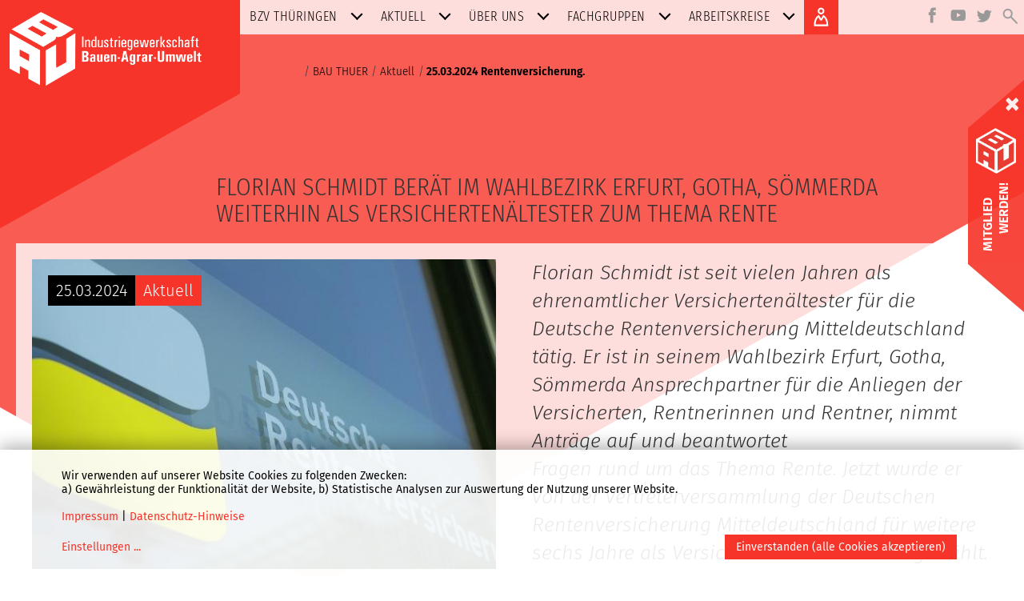

--- FILE ---
content_type: text/html; charset=UTF-8
request_url: https://erfurt.igbau.de/Florian-Schmidt-beraet-im-Wahlbezirk-Erfurt-Gotha-Soemmerda-weiterhin-als-Versichertenaeltester-zum-Thema-Rente.html
body_size: 50783
content:

    <!DOCTYPE html><html lang="de"><head><link href="frontend/css/bundle/FrontendAssets.min.1708340480.css" rel="stylesheet"><script type="text/javascript">
  window.additor = {
    WEBROOT:'/',
    LangCode:'de_DE',
    ShortLangCode:'de',
    VirtualLangFolder:'',
    BackendLangCode:'de_DE',
    BackendShortLangCode:'de',
    PageID:8701,
    PagePath:[1,7975,8701],
    HelpID:''
  }
  </script><meta http-equiv="Content-Type" content="text/html; charset=UTF-8"><meta name="csrf-param" content="_csrf"><meta name="csrf-token" content="tlYofamAA-4ZrqNKuiSRhpVWSqSYRFyVxtE2sr1ewI6MzLz_YJdh4chzr_w6aCjWkfDN3hWOYnuhJ6AZFa7uEw=="><title>Florian Schmidt berät im Wahlbezirk Erfurt, Gotha, Sömmerda weiterhin als Versichertenältester zum Thema Rente</title><meta name="viewport" content="width=device-width, initial-scale=1"><link rel="apple-touch-icon-precomposed" href="/frontend/img/favicon180.png"><link rel="icon" href="/frontend/img/favicon196.png"><!--[if lt IE 9]><script src="https://oss.maxcdn.com/html5shiv/3.7.2/html5shiv.min.js"></script><script src="https://oss.maxcdn.com/respond/1.4.2/respond.min.js"></script><![endif]--><meta name="robots" content="index,follow"/><link href="https://erfurt.igbau.de/Florian-Schmidt-beraet-im-Wahlbezirk-Erfurt-Gotha-Soemmerda-weiterhin-als-Versichertenaeltester-zum-Thema-Rente.html" rel="canonical" /><link rel="pingback" href="https://erfurt.igbau.de/Additor/pingback" /><meta property="fb:app_id" content="239645640172629" /><meta property="og:url" content="https://erfurt.igbau.de/Florian-Schmidt-beraet-im-Wahlbezirk-Erfurt-Gotha-Soemmerda-weiterhin-als-Versichertenaeltester-zum-Thema-Rente.html" /><meta property="og:title" content="Florian Schmidt berät im Wahlbezirk Erfurt, Gotha, Sömmerda weiterhin als Versichertenältester zum Thema Rente" /><meta property="og:description" content="IG Bau" /><meta property="og:type" content="website" /><meta http-equiv="X-UA-Compatible" content="IE=edge" /><meta property="og:image" content="https://erfurt.igbau.de/frontend/img/icon.png" /><script>
        var impressumUrl = '/Impressum.html'
    </script></head><body  class="news-page"><span id="mediasize"></span><div id="cookie-consent"></div><script defer type="application/javascript"
                            src="/frontend/3rdParty/klaro.js/config_0_7.js"></script><script defer type="application/javascript"
                            src="/frontend/3rdParty/klaro.js/klaro_0_7.js"
                            data-style-prefix="klaro"></script><div id="outer-wrapper"><div id="header-wrapper"><div id="header"><a href="#page-path" class="sr-only">Zum Inhalt</a><div id="igbau-logo"><img class="polygon-t-l" src="/frontend/img/polygon_r2.svg" alt=""><a  lang="de" href="./" class="logoLink" ><img id="logo-img" src="/frontend/img/igb-logo.png" alt="Logo"/></a></div><div class="outsidenav" lang="de"><button id="main-menu-toggle" class="navbar-toggle collapsed visible-xs-block" type="button"  data-target="#main-menu" data-toggle="collapse"><span class="sr-only">Navigation:</span><span class="icon-bar top-bar"></span><span class="icon-bar middle-bar"></span><span class="icon-bar bottom-bar"></span></button><ul class="sm sm-clean icon-menu"><li class="language"></li><li class="facebook"><a href="https://www.facebook.com/IG-BAU-132944306745335/" target="_blank" class="facebookicon"><img class="lazyload" data-src="/frontend/img/icon_facebook.svg"width="55" height="55" alt="Facebook"></a></li><li class="youtube"><a href="https://www.youtube.com/channel/UCLyxjNj3vlXj-tfdnWdF-Rg" target="_blank" class="youtube"><img class="lazyload" data-src="/frontend/img/icon_youtube.svg"width="55" height="55" alt="Youtube"></a></li><li class="twitter"><a href="https://twitter.com/igbau?lang=de" target="_blank" class="twitter"><img class="lazyload" data-src="/frontend/img/icon_twitter.svg"width="55" height="55" alt="Twitter"></a></li><li class="search"><a href="Suche.html" class="search"><img class="lazyload" data-src="/frontend/img/icon_search.svg" width="55" height="55" alt="Suchen" /></a></li><li class="login"><a href="Login.html" class="login1"><img class="lazyload" data-src="/frontend/img/icon_login.svg" width="55" height="55" alt="Login" /></a></li></ul></div><nav id="main-menu" class="collapse navbar-collapse" lang="de"><ul class="sm sm-clean social-media-area-hide icon-menu"><li class="language"></li><li class="facebook"><a href="https://www.facebook.com/IG-BAU-132944306745335/" target="_blank" class="facebookicon"><img class="lazyload" data-src="/frontend/img/icon_facebook.svg"width="55" height="55" alt="Facebook"></a></li><li class="youtube"><a href="https://www.youtube.com/channel/UCLyxjNj3vlXj-tfdnWdF-Rg" target="_blank" class="youtube"><img class="lazyload" data-src="/frontend/img/icon_youtube.svg"width="55" height="55" alt="Youtube"></a></li><li class="twitter"><a href="https://twitter.com/igbau?lang=de" target="_blank" class="twitter"><img class="lazyload" data-src="/frontend/img/icon_twitter.svg"width="55" height="55" alt="Twitter"></a></li><li class="search"><a href="Suche.html" class="search"><img class="lazyload" data-src="/frontend/img/icon_search.svg" width="55" height="55" alt="Suchen" /></a></li></ul><ul class="sm sm-clean" id="main-navi" data-menu-url="Additor/Menu1.html"><li><a href="Bezirksverband-THUeRINGEN-der-IG-BAU.html" ><span>BZV Thüringen</span></a><ul><li><a href="/Bezirk-Thueringen-der-Beirat.html">Bezirk Thüringen - der Beirat</a></li></ul></li><li class="current"><a href="Aktuell.html" ><span>Aktuell</span></a><ul><li><a href="/Gemeinsame-Sitzung-der-Landesvertretung-und-der-Fachgruppe-Forst.html">27.11.2025 Forstsitzung</a></li><li><a href="/2.-bezirksbeiratssitzung-des-bzv-thueringen-am.html">11.10.2025 2. Beirat</a></li><li><a href="/Jubilarehrungs-2025-des-Bezirksverbandes-Thueringen.html">Jubilarehrungs 2025 des Bezirksverbandes Thüringen </a></li><li><a href="/Bei-Sommer-Jobs-unter-freiem-Himmel-in-Erfurt-Chefs-sollen-fuer-Wasser-und-Sonnencreme-Flatrate-sorgen.html">03.07.2025</a></li><li><a href="/Ehrung-der-Opfer-des-Faschismus-2.html">10.06.2025 Ehrung der OdF</a></li><li><a href="/1.-beiratssitzung-des-bzv-thueringen-3.html">17.05.2025 Bezirksbeirat 1.</a></li><li><a href="/Dickere-Lohntueten-auf-dem-Bau-Bauarbeiter-sollen-Lohn-Check-machen.html">02.05.2025</a></li><li><a href="/Maifeiern-2025-im-Bezirksverband-Thueringen.html">01.05.2025 1. Mai</a></li><li><a href="/Der-Maibaum-2025-steht.html">30.04.2025 Maibaum</a></li><li><a href="/Wenn-der-eigene-Betriebsrat-mit-cleveren-Ideen-glaenzt-und-gute-Projekte-in-Erfurt-auf-die-Beine-stellt.html">14.04.2025 Betriebsräte Preis</a></li><li><a href="/FG-Gruener-Bereich-besucht-die-Muehle-in-Ingersleben-2.html">15.03. Mühlenbesuch GB</a></li><li><a href="/Lohn-Plus-fuer-Gebaeudereiniger-in-Erfurt.html">28.01.2025 Lohn GRH</a></li><li><a href="/Strategische-1.-bezirksvorstandssitzung.html">Strategische 1. Bezirksvorstandssitzung 2025</a></li><li><a href="/Job-nicht-an-den-Winter-Nagel-haengen.html">29.11.2024</a></li><li><a href="/Groszdemo-in-Koeln.html">14.11.2024 Köln</a></li><li><a href="/Jubilarehrungs-3.html">08.11.2024 Jubi-ehrung 2024</a></li><li><a href="/1.-beiratssitzung-des-bzv-thueringen-2.html">12.10.2024 1. Beiratssitzung</a></li><li><a href="/Azubis-in-Erfurt-waehlen-ihr-Sprachrohr-zum-Chef.html">01.10,2024 Azubis</a></li><li><a href="/Baustellenbesuch-Landesgartenschau-2.html">07.09.2024 Leinefelde</a></li><li><a href="/2.530-reinigungskraefte-in-erfurt-mindestens-16-50-euro-pro-stunde-fuers-saubermachen.html">03.09.2024 Reinigungskraefte</a></li><li><a href="/Das-Binden-vom-Blumenstrausz-passiert-in-Erfurt-oft-zum-Mindestlohn.html">28.08.2024 Foristen</a></li><li><a href="/Auf-Jugendliche-in-Erfurt-warten-noch-380-Azubi-Chancen.html">14.08.2024</a></li><li><a href="/Bauarbeiter-in-Erfurt-bekommen-jetzt-eine-Schippe-voll-Lohn-obendrauf.html">18.06.2024 Lohnplus Bau</a></li><li><a href="/190-Maler-und-Lackierer-in-Erfurt-bekommen-mehr-Geld.html">12.06.2024 Malerplus</a></li><li><a href="/Warnstreik-der-Bauleute-in-Jena.html">13.05.2024 Streik Jena</a></li><li><a href="/KV-Ilmkreis-besucht-das-Jonastal-2.html">11.05.2024 KV ilmkreis</a></li><li><a href="/MEHR-LOHN-FREIZEIT-SICHERHEIT.html">01.05.2024  Maifeiertag</a></li><li><a href="/IG-BAU-warnt-Dem-Bau-in-Erfurt-droht-ein-Streik-und-ein-Wegrutschen-von-Fachkraeften.html">25.04.2024 Streik</a></li><li><a href="/Gruendungsbezirksverbandstag-des-Bezirksverbandes-Thueringen.html">13.04.2024 GBVT</a></li><li><a href="/Auszerordentlicher-Bezirksverbandstag-BzV-Erfurt.html">13.04.2024 AO BVT</a></li><li><a href="/Forstzulage-fuer-Thueringer-Forstbeschaeftigte-2.html">03.04.2024 Forst</a></li><li><a href="/Florian-Schmidt-beraet-im-Wahlbezirk-Erfurt-Gotha-Soemmerda-weiterhin-als-Versichertenaeltester-zum-Thema-Rente.html">25.03.2024 Rentenversicherung.</a></li><li><a href="/Neues-Lohn-Limit-fuers-Daecher-Decken-in-Erfurt.html">21.03.2024 Dachdecker</a></li><li><a href="/Die-Fachgruppe-im-Kuh-Cafe-2.html">16.03.2024 GB Kauern</a></li><li><a href="/Frauentagsfeier.html">09.03.2024 Frauentag</a></li><li><a href="/2-5-Millionen-Euro-Staats-Miete-im-Monat-vom-Job-Center-fuer-Vermieter-in-Erfurt.html">27.02.2024 Mieten</a></li><li><a href="/Tarifforderungen-werden-unterstuetzt-2.html">20.02.2024 Forst Frankfurt</a></li><li><a href="/Die-Baustellen-unterstuetzen-die-Tarifforderungen-2.html">22.02.2024 Bau Tarifrunde 2024</a></li><li><a href="/Juergen-Kaiser-beraet-im-Wahlbezirk-Erfurt-Soemmerda-Gotha-weiterhin-als-Versichertenaeltester-zum-Thema-Rente.html">18.02.2024 Kaiser-VÄ</a></li><li><a href="/2.150-bau-jobs-in-erfurt-attraktiver-machen-500-euro-als-lohn-magnet-fuer-den-bau.html">15.02.2024 Lohn-Magnet</a></li><li><a href="/Das-Jahr.html">27.01.2024 Klausur BzV</a></li><li><a href="/Jahresauftakt-2024-des-Arbeitskreises-Frauen..html">13.01.2024 Frauen Auftakt</a></li><li><a href="/Kein-Platz-fuer-Rassisten-Azubis-aus-Erfurt-koennen-den-Anti-Diskriminierungspreis-gewinnen.html">13.12.2023 Gelbe Hand</a></li><li><a href="/Erfurt-Warnung-vor-Asbest-Welle-6.600-wohnhaeuser-sind-asbest-fallen-bei-sanierung.html">13.11.2023 Asbest</a></li><li><a href="/Jubilarehrungs.html">11.11.2023 Jubilare.</a></li><li><a href="/Warn-Notruf-von-denen-die-Erfurt-noch-sauber-halten-Inflations-Ebbe-im-Portemonnaie.html">06.11.2023 GBR Infaltion</a></li><li><a href="/Warnstreik-im-oeffentlichem-Dienst-2.html">02.11.2023 Warnstreik Forst</a></li><li><a href="/Auf-den-Daechern-in-Erfurt-klettern-die-Loehne-nach-oben.html">19.10.2023 DACH</a></li><li><a href="/Quasi-in-Stein-gemeiszelt-Mehr-Schotter-fuer-Steinmetz-Azubis.html">10.10.2023 Steinmetz Azubis</a></li><li><a href="/Erfurt-Last-Call-fuer-einen-der-342-freien-Ausbildungsplaetze.html">28.09.2023 Ausbildungsplätze</a></li><li><a href="/FG-Gruener-Bereich-besucht-Oekozentrum-Werratal.html">09.09.2023 Werratal</a></li><li><a href="/Mindestlohn-Verstoesze-Erfurter-Zoll-leitete-216-Verfahren-gegen-Firmen-ein.html">07.09.2023 Zoll</a></li><li><a href="/Warnung-vor-grauer-Wohnungsnot-Erfurt-braucht-in-20-Jahren-8.500-seniorenwohnungen.html">15.08.2023 Wohnungsnot</a></li><li><a href="/Extra-Euros-fuer-alle-Dachdecker-in-Erfurt-gegen-das-Lohntueten-Loch-in-der-Krise.html">18.07.2023 Dachdeckewr</a></li><li><a href="/Fuer-gruene-Daumen-gibt-es-jetzt-in-Erfurt-dickere-Lohntueten.html">12.07.2023 grüner Daumen</a></li><li><a href="/Sonnenmilch-Flatrate-fuer-Bauarbeiter-in-Erfurt.html">06.07.2023 Sonne</a></li><li><a href="/Informativer-Politischer-Stammtisch-2.html">22.06.2023 Stammtisch</a></li><li><a href="/Gruene-Jobs-aber-rote-Zahlen-auf-dem-Lohnkonto.html">14.06.2023 Grüne Jobs</a></li><li><a href="/Mehr-24-7-Respekt-fuer-alle-durch-die-der-Alltag-in-Erfurt-erst-sauber-funktioniert.html">12.06.2023 Respekt</a></li><li><a href="/Erfurt-baut-350-neue-Wohnungen.html">30.05.2023 Wohnungen</a></li><li><a href="/Wanderung-des-KV-Weimar-Weimarer-Land-2.html">20.05.2023 KV Wanderung</a></li><li><a href="/Baustellen-in-Erfurt-sollen-sicherer-werden.html">11.05.2023 Sicherheit</a></li><li><a href="/Tag-der-Arbeit-2023.html">01.05.2023 Mai</a></li><li><a href="/Jeder-Job-in-Erfurt-hat-seine-Tuecken-IG-BAU-startet-143.700-x-sicherheits-weckruf.html">28.04.2023 Workersday</a></li><li><a href="/Jammern-hilft-nicht-2.html">25.04.2023 Wedel</a></li><li><a href="/Saisonarbeiter-in-Mittelthueringen-haben-schlechteren-Schutz-vor-Krankheit.html">13.04.2023 SAISONARBEITER</a></li><li><a href="/Bau-in-Erfurt-baut-Krisen-Bruecke-fuer-Bauarbeiter.html">28.03.2023 Prämie</a></li><li><a href="/Baumpflanzaktionstag-mit-IG-BAU-und-Bodo-Ramelow.html">21.03.2023 Baumplanzen</a></li><li><a href="/Bauarbeiter-aus-Erfurt-fahren-333-Mal-um-die-Erde.html">14.02.20123 Fahrgeld</a></li><li><a href="/Fachgruppe-Gruener-Bereich-besucht-das-Thueringer-Lehr-Pruef-und-Versuchsgut-TLPVG.html">04.02.2023 TLPVG</a></li><li><a href="/Karnevalistisches-Brauchtum-2.html">09.02.2023 Kaneval</a></li><li><a href="/IG-BAU-will-saubere-Baustellen-in-Erfurt.html">02.02.2023 Zoll</a></li><li><a href="/Dickere-Lohntueten-fuer-die-die-das-Leben-bunt-machen.html">2601.2023 Malerlohn</a></li><li><a href="/Einladung-zur-Frauentagsveranstaltung.html">18.03.2023 Frauentag</a></li><li><a href="/Jahrestagung-der-SATS-Senioren-Vorstaende-2.html">14.-15.12.2022 Seniorentagung</a></li><li><a href="/Rechten-Stimmungsmachern-die-Gelbe-Hand-zeigen-Aufruf-fuer-Azubi-Preis.html">06.12.2022 Azubis</a></li><li><a href="/Jahresabschluss-des-AK-Frauen.html">3.12.2022 Jahresabschl.</a></li><li><a href="/Hoehere-Loehne-auf-dem-Dach-Klima-Handwerk-macht-sich-fuer-Azubis-in-Erfurt-attraktiver.html">24.11.2022 Dachdecker</a></li><li><a href="/Jubilarehrung-des-Jahrganges-2022.html" target="_blank">12.11.2022 Jubi-Ehrung</a></li><li><a href="/Azubis-in-Erfurt-koennen-Nachwuchs-Betriebsraete-waehlen.html">24.10.2022 JAV</a></li><li><a href="/Verleihung-der-Hans-Boeckler-Medaille.html">27.09.2022 Elke Garbe</a></li><li><a href="/Deutlich-mehr-Geld-fuer-2.520-reinigungskraefte-in-erfurt.html">04.10.2022 Reinungskräfte</a></li><li><a href="/Erfurt-wohnt-auf-8-6-Mio.-quadratmetern-mehr-wohnungen-durch-umbau-und-dachaufstockung.html">21.09.2022 Wohnungen</a></li><li><a href="/IG-BAU-warnt-vor-Personalnot-in-Blumengeschaeften-und-Gartencentern.html">17.08.2022 Blumen</a></li><li><a href="/IG-BAU-warnt-vor-Sonnengefahr-fuer-Drauszen-Jobber-in-Erfurt.html">25.07.2022 Sonne</a></li><li><a href="/Wanderung-zum-Besucherbergwerk-Schwarze-Crux-2.html">23.07.2022 Crux</a></li><li><a href="/Bezirksbeiratssitzung-in-Bergern-2.html">16.072022 Bergern</a></li><li><a href="/FG-Gruener-Bereich-besucht-Agrargenossenschaft-2.html">09.07.2022 FG Grüner Bereich</a></li><li><a href="/Mehr-Geld-fuer-320-Garten-und-Landschaftsbauer-in-Erfurt.html">05.07.2022 Gartenbau</a></li><li><a href="/Wanderung-ohne-Happyend-aber-mit-vielen-Informationen.html">23...06.2022 Geraaue</a></li><li><a href="/Geprellte-Loehne-Erfurter-Zoll-leitete-175-Verfahren-gegen-Firmen-ein.html">22.06.2022 Zoll</a></li><li><a href="/Erfurt-930-neue-Wohnungen-im-vergangenen-Jahr-gebaut.html">09.06.2022 Wohnungen</a></li><li><a href="/Erfurt-Mehr-Geld-fuer-2.520-reinigungskraefte-gefordert.html">24.05.2022 Reinigungskräfte</a></li><li><a href="/Lohn-Plus-fuer-Bauarbeiter-in-Erfurt-Jetzt-Tarif-Check-machen.html">04.05.2022 Lohn-Check</a></li><li><a href="/Tag-der-Arbeit.html">01.05.2022 Tag</a></li><li><a href="/Gedenkminute-in-Erfurt-fuer-verunglueckte-Beschaeftigte.html">28.4.2022 Memorial Day</a></li><li><a href="/Stuerme-Duerre-Schaedlinge-IG-BAU-Erfurt-fordert-mehr-Forstpersonal.html">12.4.22 Forstpersonal</a></li><li><a href="/Auf-dem-heimischen-Bau-steht-es-Spitz-auf-Knopf-Keine-Maxileistung-fuer-Minilohn.html">5.4.2022 minilohn</a></li><li><a href="/Besuch-des-Lehr-und-Versuchszentrum-Gartenbau-2.html">9.4.2022 Besuch LVG</a></li><li><a href="/37.-informationsboerse-aktuelles-aus-der-gesundheitspolitik-2.html">31.03.2022-37.infob.</a></li><li><a href="/Bauarbeiter-im-Kreis-Weimarer-Land-Lohn-Check-notfalls-Firmenwechsel.html">16.3.22 Bauarbeiter im</a></li><li><a href="/Frauentagsfeier-des-BZV-Erfurt-2.html">5.3.2022 Frauentagsfeiert</a></li><li><a href="/12.-ordentlicher-bezirksverbandstag.html">12.02.20222 BVT</a></li><li><a href="/Ralf-Eckardt-als-Chef-der-IG-BAU-in-Erfurt-wiedergewaehlt.html">12.2.2022 Ralf Eckardt</a></li><li><a href="/Politischer-Stammtisch-mit-Abgeordneten-der-demokratischen-Parteien-des-Thueringer-Landtages-2.html">10.2.2022 Stammtisch</a></li><li><a href="/Heidi-Hoffmann-ist-neue-Chefin-der-IG-BAU-in-Gera.html">7.2.2022 Vorsitz Gera</a></li><li><a href="/Corona-Praemie-fuer-Bauarbeiter-Gewerkschaft-raet-zum-Lohn-Check.html">31.1.2022 Corona_Pämie</a></li><li><a href="/Erfurter-Zoll-kontrollierte-in-der-Region-482-Baufirmen-im-ersten-Halbjahr-2021.html">13.01.2022 Zoll</a></li><li><a href="/Reinigungsbranche-Mehr-Geld-fuer-2.510-beschaeftigte-in-erfurt.html">GBR 04.01.2022</a></li><li><a href="/Berlin-ampelt-neue-Bauauftraege-Erfurt-auf-Bauarbeiter-Suche-Lohn-Plus-lockt.html">30.11.2021 Lohnplus Bau</a></li><li><a href="/Jubilarehrung-des-Jahrganges.html">20.11.2021 Jubi 2021</a></li><li><a href="/Jubilarehrung-des-Jahrganges-2020-wurde-nach-geholt.html">13.11.2021 Jubilarehrung</a></li><li><a href="/Lohn-Plus-fuer-Dachdecker-in-Erfurt-Auf-Tariflohn-pochen.html">10.11.21 Dachdeckerlohn</a></li><li><a href="/Dankeschoen-fuer-Tarifkampf-2.html">16.10.2021 Dank GBR</a></li><li><a href="/09.10.2021-neuer-fachgruppenvorstand-gewaehlt-2.html">09.10.21 FG Vorstand</a></li><li><a href="/Garten-und-Landschaftsbau-Loehne-steigen-um-6-7-Prozent.html">7.10.21 Gartenbau</a></li><li><a href="/Die-Bauarbeiter-sind-sauer-aus-Berlin-zurueckgekommen.html">6.10.21 Protest Berlin</a></li><li><a href="/Bauarbeiter-protestieren-Der-Protest-geht-weiter-am-6.10.-in-berlin.html">22.09.21 Protest ARN</a></li><li><a href="/Nachwuchssuche-In-Erfurt-aktuell-noch-350-Ausbildungsplaetze-zu-vergeben.html">19.08.21 Azubis</a></li><li><a href="/Familenaktionstag-des-Bauhauptgewerbes-In-Ferropolis.html">7.8.21 Aktionstag</a></li><li><a href="/Senioren-informieren-auf-der-BUGA-ueber-Tarife-2.html">5.8.21 Petersberg</a></li><li><a href="/Gruene-Berufe-haben-Zukunft-2.html">06.07.21 Grüne Berufe</a></li><li><a href="/Bau-Boom-haelt-an-349-neue-Wohnungen-in-Erfurt-gebaut.html">17.6.21 Bauboom</a></li><li><a href="/Gute-Arbeit-faire-Loehne-und-gerechte-Lebensverhaeltnisse-auf-der-BUGA.html">23.6.21 Faire Arbeit  BUGA</a></li><li><a href="/Baustellenaktionstag-Fuenf-vor-Zwoelf.html">21.6.21 Baustellen</a></li><li><a href="/Gefuehrte-Wanderung-Wald-in-Not-2.html">19.6.21 Wanderung</a></li><li><a href="/Tag-der-Gebaeudereinigung-2021.html">15.6.21 Tag der GBR</a></li><li><a href="/BUGA-2021-Superlative-als-Start-in-das-Normale.html">10.6.21 BUGA</a></li><li><a href="/Geschaeft-mit-Blumen-und-Pflanzen-boomt-Erfurter-Floristinnen-sollen-jetzt-profitieren.html">1.6.21 Floristen</a></li><li><a href="/In-Erfurt-43-Prozent-aller-Neueinstellungen-befristet.html">10.5.21 Befristung</a></li><li><a href="/Solidaritaet-ist-Zukunft-1.-mai.html">01.05.2021 Tag der Arbet</a></li><li><a href="/Gedenken-an-verunglueckte-Beschaeftigte.html">28.04.2021 memorialday</a></li><li><a href="/IG-BAU-Erfurt-fordert-besseren-Schutz-von-Erntehelfern.html">26.4.21 Infektionsschutz</a></li><li><a href="/Wegezeit-Entschaedigung-und-Lohn-Plus-fuer-Bauarbeiter-in-Erfurt-gefordert.html">20.4.21 Wegezeit-Entsch</a></li><li><a href="/Rechtshilfe-in-Krisenzeiten-fuer-Erfurter-Bauleute-und-Reinigungskraefte.html">08.04.2021 Rechtshilfe in Krisenzeiten</a></li><li><a href="/48.500-menschen-pendeln-zum-arbeiten-von-auszerhalb-nach-erfurt.html" target="_blank">23.3.21 Pendler</a></li><li><a href="/Einer-von-uns-2.html">10.3.21 Mario</a></li><li><a href="/Faruentag.html">08.03.2021 Frauen Weimar</a></li><li><a href="/Frauentag-2021.html">04.03.2021 Frauentag 2021</a></li><li><a href="/Digitaler-politischer-Stammtisch.html">18.02.2021 Digi Stammtisch</a></li><li><a href="/Vorstand-die-Arbeit-im-Jahr-2021.html">31.01.2021 Digitaler Vorstand</a></li><li><a href="/ig-bau-buero-in-erfurt-wieder-komplett..html">01.12.2020 IG BAU-Büro  komplett.</a></li><li><a href="/mehr-geld-fuer-160-maler-und-lackierer-in-erfurt-gefordert.html">20.11.2020 Mehr Geld für 160 Maler und Lackier...</a></li><li><a href="/30-jahre-nach-der-wende-gleiche-loehne-in-ost-und-west-fuer-gebaeudereiniger.html">30.11.2020 30 Jahre nach der Wende: Gleiche Lö...</a></li><li><a href="/kampfbereit-voll-auf-die-zwoelf....html">20.10.2020 Kampfbereit - Voll auf die Zwölf...</a></li><li><a href="/lohn-plus-und-corona-praemie-fuer-bauarbeiter-in-erfurt.html">26.11.2020 Lohn-Plus und Corona-Prämie für Ba...</a></li><li><a href="/senioren-und-seniorinnen-haben-gewaehlt.html">20.10.2020 Senioren und Seniorinnen haben gewählt</a></li><li><a href="/trotz-mehrbelastung-durch-corona-reinigungskraefte-fuerchten-um-lohn-plus.html">27.10.2020 Trotz Mehrbelastung durch Corona: Re...</a></li><li><a href="/11.100-vollzeit-beschaeftigte-in-erfurt-arbeiten-zum-niedriglohn.html">05.10.2020 11.100 Vollzeit-Beschäftigte in Erf...</a></li><li><a href="/jubilarehrung-2020-in-unserem-bezirksverband-2.html">28.09.2020 Jubilarehrung 2020 in unserem Bezirk...</a></li><li><a href="/mehr-geld-fuer-dachdecker-gefordert.html">15.09.2020 Mehr Geld für Dachdecker gefordert</a></li><li><a href="/der-baubranche-in-erfurt-gehen-die-azubis-aus.html">13.08.2020 Der Baubranche in Erfurt gehen die A...</a></li><li><a href="/corona-disziplin-auf-dem-bau-in-erfurt-sinkt.html">06.08.2020 „Corona-Disziplin“ auf dem Bau i...</a></li><li><a href="/schwarzarbeit-und-sozialbetrug-am-bau-kosten-staat-267-millionen-euro.html">31.07.2020 Schwarzarbeit und Sozialbetrug am Ba...</a></li><li><a href="/fachkraeftemangel-wird-zur-gefahr-fuer-erfurter-baubranche.html">15.07.2020 Fachkräftemangel wird zur Gefahr f</a></li><li><a href="/wanderung-im-rennsteiggarten-mit-abstand-und-mund-nasen-bedeckung.html">25.06.2020 Wanderung im Rennsteiggarten– mit ...</a></li><li><a href="/wenn-lebenszeit-im-auto-floeten-geht.html">15.06.2020 Wenn Lebenszeit im Auto flöten geht</a></li><li><a href="/trotz-corona-gute-auftragslage-bau-tarifrunde-startet.html">18.05.2020 Trotz Corona gute Auftragslage | Bau...</a></li><li><a href="/beschaeftigte-in-der-landwirtschaft-muessen-um-zusatzrente-bangen.html">07.05.2020 Beschäftigte in der Landwirtschaft ...</a></li><li><a href="/trotz-corona-steht-der-maibaum-in-weimar.html">30.04.2020 Trotz Corona steht der Maibaum in We...</a></li><li><a href="/neues-lohn-minimum-fuer-2.230-bauarbeiter-in-erfurt.html">30.04.2020 Neues Lohn-Minimum für 2.230 Bauarb...</a></li><li><a href="/gedenkminute-fuer-verunglueckte-arbeitnehmer-in-erfurt.html">23.04.2020 Gedenkminute für verunglückte Arbe...</a></li><li><a href="/32.-informationsboerse-wehrhafte-demokratie-2.html">27.02.2020 32. Informationsbörse – „Wehrha...</a></li><li><a href="/trotz-corona-bauarbeiterin-erfurt-packen-noch-zu.html">26.03.2020 Trotz Corona: Bauarbeiterin Erfurt p...</a></li><li><a href="/sicherung-der-arbeitsfaehigkeit-der-betriebsraete-mit-blick-auf-covid-19.html">23.03.2020 Sicherung der Arbeitsfähigkeit der ...</a></li><li><a href="/feier-zum-internationalen-frauentag-2020.html">07.03.2020 Feier zum Internationalen Frauentag ...</a></li><li><a href="/corona-virus-ig-bau-auch-in-schwierigenzeiten-fuer-mitglieder-da.html">17.03.2020 Corona-Virus IG BAU: Auch in schwier...</a></li><li><a href="/reinigungskraefte-sollen-lohn-pruefen.html">20.02.2020 Reinigungskräfte sollen Lohn prüfen</a></li><li><a href="/neue-regionalleitung-fuer-sachsen-anhalt-thueringen-und-sachsen.html">12.02.2020 Neue Regionalleitung für Sachsen-An...</a></li><li><a href="/neues-lohn-minimumfuer-130-dachdecker-in-erfurt.html">28.01.2020 Neues Lohn-Minimumfür 130 Dachdecke...</a></li><li><a href="/ab-2020-mit-neuem-klima-zuschusstausende-altbauten-in-der-stadt-sanieren.html">16.01.2020 Ab 2020: Mit neuem Klima-ZuschussTau...</a></li><li><a href="/zum-ersten-mal-fuer-2.700-reinigungskraeftein-erfurt-heiligabend-oder-silvester-frei.html">12.12.2019 Zum ersten Mal für 2.700 Reinigungs...</a></li><li><a href="/festakt-zum-150-jaehrigen-jubilaeum-der-baugewerkschaft.html">27.11.2019 Festakt zum 150 jährigen Jubiläum ...</a></li><li><a href="/weihnachtswichtel-mit-tarif.html">27.11.2019 &quot;Weihnachtswichtel&quot; mit Tarif</a></li><li><a href="/jubilarehrung-2019-unseres-bezirksverbandes-2.html">09.11.2019 Jubilarehrung 2019 unseres Bezirksve...</a></li><li><a href="/auf-der-walz-mobil-und-unabhaengig-aber-tariftreu.html">24.10.2019 Auf der Walz - mobil und unabhängig...</a></li><li><a href="/warnstreiks-der-gebaeudereiniger-fuehren-zum-erfolg.html">18.10.2019 Warnstreiks der Gebäudereiniger fü...</a></li><li><a href="/fuer-eine-ausgewogene-politik.html">09.10.2019 Für eine ausgewogene Politik</a></li><li><a href="/ausstellungseroeffnung-im-suhler-rathaus.html">01.10.2019 Ausstellungseröffnung im Suhler Rat...</a></li><li><a href="/arbeitgeber-wollen-arbeitsvertraege-aendern-ig-bau-drueckerei-bei-lohn-und-urlaub.html">18.09.2019 Arbeitgeber wollen Arbeitsverträge ...</a></li><li><a href="/wandertag-des-kreisverbandes-suedthueringen.html">07.09.2019 Wandertag des Kreisverbandes Südth</a></li><li><a href="/tag-der-offenen-tuer-zum-150.-geburtstag.html">24.08.2019 Tag der offenen Tür zum 150. Geburt...</a></li><li><a href="/erfurter-baufirmen-haben-noch-freie-ausbildungsplaetze.html">22.08.2019 Erfurter Baufirmen haben noch freie ...</a></li><li><a href="/aktion-der-ig-bau-zur-5.-verhandlung-zum-rtv.html">15.08.2019 Aktion der IG BAU zur 5. Verhandlung...</a></li><li><a href="/350-erfurter-gala-bauer-bekommen-ab-sofort-mehr-geld.html">13.08.2019 350 Erfurter GaLa-Bauer bekommen ab ...</a></li><li><a href="/ig-bau-appelliert-an-reinigungskraefte-keineschlechteren-arbeitsvertraege-unterschreiben.html">01.08.2019 IG BAU appelliert an Reinigungskräf...</a></li><li><a href="/wald-in-not-ig-bau-erfurt-warnt-vorduerre-stress-und-massiven-schaeden.html">23.07.2019 Wald in Not: IG BAU Erfurt warnt vor...</a></li><li><a href="/gefuehrte-wanderung-naturnahe-waldbewirtschaftung.html">13.07.2019 Geführte Wanderung: Naturnahe Waldb...</a></li><li><a href="/500-neue-wohnungen-gebaut.html">11.07.2019 500 neue Wohnungen gebaut</a></li><li><a href="/familientag-des-kv-schiefergebirge-2.html">22.06.2019 Familientag des KV Schiefergebirge</a></li><li><a href="/27.-erfahrungsaustausch-der-fachgruppen-forstwirtschaft.html">16.06.2019 27. Erfahrungsaustausch der Fachgrup...</a></li><li><a href="/tag-der-gebaeudereinigung-zu-gast-bei-landtagsabgeordneten-von-rot-rot-gruen.html">11.06.2019 Tag der Gebäudereinigung  - zu Gast...</a></li><li><a href="/1.-bezirksbeiratssitzung-des-bezirksverbandes-erfurt-erfolgreich-durchgefuehrt..html">25.05.2019 1. Bezirksbeiratssitzung des Bezirks...</a></li><li><a href="/gebaeudereinigerinnen-wehrensich-gegen-griff-ins-portemonnaie.html">16.05.2019 Gebäudereinigerinnen wehrensich geg...</a></li><li><a href="/fruehjahrsputz-am-stausee-hohenwarte..html">06.04.2019 Frühjahrsputz am Stausee Hohenwarte.</a></li><li><a href="/diana-lehmann-spd-und-ina-leukefeld-die-linke-unterstuetzen-bau-forderung.html">01.05.2019 Diana Lehmann  (SPD) und Ina Leukefe...</a></li><li><a href="/juristische-hilfe-fuer-erfurterhandwerker-und-reinigungskraefte.html">25.04.2019 Juristische Hilfe für ErfurterHandw...</a></li><li><a href="/mehr-geld-fuer-reinigungskraefte.html">04.02.2019 Mehr Geld für Reinigungskräfte</a></li><li><a href="/erfurt-165-millionen-eurogegen-dauer-arbeitslosigkeit.html">09.04.2019 Erfurt: 16,5 Millionen Eurogegen Dau...</a></li><li><a href="/arbeitswelt-im-wandel-digitalisierung.html">06.04.2019 Arbeitswelt im Wandel - Digitalisierung</a></li><li><a href="/politischer-stammtisch-zur-landtagswahl-2019.html">21.03.2019 Politischer Stammtisch zur Landtagsw...</a></li><li><a href="/thueringer-fg-der-gebaeudereiniger-geht-in-dresden-mit-auf-die-strasze.html">24.10.2018 Thüringer FG der Gebäudereiniger g...</a></li><li><a href="/wie-der-vater-so-der-sohn.html">16.03.2019 Wie der Vater - so der Sohn!</a></li><li><a href="/erfurter-altbauten-sollen-klimafreundlicher-werden.html">15.03.2019 Erfurter Altbauten sollen klimafreun...</a></li><li><a href="/kaelteschutz-2.450-bauarbeiter-aus-erfurt-sollen-sich-warm-anziehen.html">22.01.2019 Kälteschutz: 2.450 Bauarbeiter aus ...</a></li><li><a href="/1.-klausurtagung-des-bezirksvorstandes-2019.html">11.01.2019 1. Klausurtagung des Bezirksvorstand...</a></li><li><a href="/2.-bezirksbeiratssitung-2018.html">24.11.2018 2. Bezirksbeiratssitung 2018</a></li><li><a href="/170-maler-und-lackierer-inerfurt-bekommen-mehr-geld.html">08.11.2018 170 Maler und Lackierer inErfurt bek...</a></li><li><a href="/jubilarehrung-2018-des-bezirksverbandes-erfurt.html">03.11.2018 Jubilarehrung 2018 des Bezirksverban...</a></li><li><a href="/gut-sein-ist-in-ordnung-noch-besser-werden-ist-ein-ziel.html">27.10.2018 Gut sein ist in Ordnung, noch besser...</a></li><li><a href="/erfurt-ig-bau-fordert-mehr-arbeitsschutz-kontrollen.html">18.10.2018 Erfurt: IG BAU fordert mehr Arbeitss...</a></li><li><a href="/es-gibt-nur-eins-was-auf-dauer-teurer-ist-als-bildung-keine-bildung.-john-f.-kennedy.html">16.10.2018 „Es gibt nur eins was auf Dauer te...</a></li><li><a href="/azubis-in-erfurt-koennen-jetzt-u25-sprecher-waehlen.html">04.10.2018 Azubis in Erfurt können jetzt „U2...</a></li><li><a href="/sind-billige-aepfel-ein-grund-zur-ausbeutung-2.html">15.09.2018 Sind billige Äpfel ein Grund zur Au...</a></li><li><a href="/azubis-in-erfurt-gesucht-noch-43-freie-plaetze-bei-baufirmen.html">02.08.2018 Azubis in Erfurt gesucht: Noch 43 fr...</a></li><li><a href="/auf-hohen-uv-schutz-achten-und-viel-wasser-trinken.html">19.07.2018 Auf hohen UV-Schutz achten und viel ...</a></li><li><a href="/die-fg-vorstaende-aus-ostthueringen-und-erfurt-trafen-sich-um-die-tarifrunden-auszuwerten..html">14.07.2018 Die FG-Vorstände aus Ostthüringen ...</a></li><li><a href="/fuer-2.320-bauarbeiteraus-erfurt-gibt-es-mehr-kies.html">10.07.2018 Für 2.320 Bauarbeiteraus Erfurt gib...</a></li><li><a href="/saisonarbeiter-bei-der-spargelernte-haben-anspruch-auf-faire-bedingungen.html">20.06.2018 Saisonarbeiter bei der Spargelernte ...</a></li><li><a href="/ig-bau-kritisiert-geringes-kontrollrisiko-fuer-reinigungsfirmen-in-erfurt.html">21.06.2018 IG BAU kritisiert geringes Kontrollr...</a></li><li><a href="/aktionswoche-fuer-saisonkraefte-in-der-landwirtschaft.html">02.06.2018 Aktionswoche für Saisonkräfte in d...</a></li><li><a href="/mehr-geld.html">07.06.2018 Mehr Geld!!!!!!!!!!!!</a></li><li><a href="/schlichtung-im-bauhauptgewerbe-mit-ergebnis.html">12.05.2018 Schlichtung im Bauhauptgewerbe mit E...</a></li><li><a href="/bauarbeiter-aus-erfurt-nehmenkurs-auf-berlin-zum-dampfablassen.html">07.05.2018 Bauarbeiter aus Erfurt nehmenKurs au...</a></li><li><a href="/ig-baumwelt-erleben.html">21.04.2018 &quot;IG BAUmwelt erleben&quot;</a></li><li><a href="/die-weltreligionen-im-vergleich-2.html">22.03.2018 Die Weltreligionen im Vergleich</a></li><li><a href="/neuer-mindestlohn-fuer130-dachdecker-in-erfurt.html">20.03.2018 Neuer Mindestlohn für130 Dachdecker...</a></li><li><a href="/tierwohl-ist-in-groszen-betrieben-moeglich.html">17.03.2018 Tierwohl ist in großen Betrieben m</a></li><li><a href="/der-1.-mai-kann-kommen.html">14.03.2018 Der 1. Mai kann kommen!</a></li><li><a href="/ost-west-lohnmauer-inder-gebaeudereinigung-faellt.html">15.03.2018 Ost-West-Lohnmauer inder Gebäuderei...</a></li><li><a href="/erfurter-baufirmen-droht-verschaerfter-fachkraeftemangel.html">30.01.2018 Erfurter Baufirmen droht verschärft...</a></li><li><a href="/bezirksvorstand-tagt-in-erfurt.html">20.01.2018 Bezirksvorstand tagt in Erfurt</a></li><li><a href="/erfurt-mehr-kies-fuer1.680-bauarbeiter-gefordert.html">12.01.2018 Erfurt: „Mehr Kies“ für1.680 Ba...</a></li><li><a href="/3.240-reinigungskraeften-in-erfurtdroht-rueckfall-auf-gesetzlichen-mindestlohn.html">14.12.2017 3.240 Reinigungskräften in Erfurtdr...</a></li><li><a href="/neuermindestlohn-fuer-310-jobs-im-gruenen.html">07.11.2017 NeuerMindestlohn für 310 Jobs im Gr...</a></li><li><a href="/jubilarehrung-2017.html">04.11.2017 Jubilarehrung 2017</a></li><li><a href="/mitgliederversammlung-im-kreisverband-gotha.html">28.10.2017 Mitgliederversammlung im Kreisverban...</a></li><li><a href="/22.-gewerkschaftstag-vom-9.-bis-13.10.2017.html">13.10.2017 22. Gewerkschaftstag vom 9. bis 13.1...</a></li><li><a href="/arbeitgeber-in-erfurt-muessenhaeufiger-mit-besuch-vom-zoll-rechnen.html">05.10.2017 Arbeitgeber in Erfurt müssenhäufig...</a></li><li><a href="/tarifverhandlungen-abgebrochen-ig-bau-gleiche-loehne-in-ost-und-west-daran-geht-kein-weg-vorbei.html">26.09.2017 Tarifverhandlungen abgebrochen – I...</a></li><li><a href="/In-24-Sprachen-gegen-Ausbeutungvon-Bauarbeitern-aus-dem-Ausland.html">24.08.2017 In 24 Sprachen gegen Ausbeutungvon B...</a></li><li><a href="/20-hektar-tomaten-unter-glas.html">23.09.2017 „20 Hektar Tomaten unter Glas“</a></li><li><a href="/neuer-sekretaer-fuer-den-gruenen-bereich.html">06.09.2017 Neuer Sekretär für den grünen Ber...</a></li><li><a href="/ig-bau-will-meisterbrief-imerfurter-handwerk-schuetzen.html">05.09.2017 IG BAU will Meisterbrief imErfurter ...</a></li><li><a href="/nicht-ohne-akzeptables-lohnangebot.html">02.09.2017 Nicht ohne akzeptables Lohnangebot!</a></li><li><a href="/Thueringer-Bezirksbeiraete-unterstuetzen-das-Kinderhospiz-Mitteldeutschland.html">15.08.2017 Thüringer Bezirksbeiräte unterstü...</a></li><li><a href="/Gefuehrte-Wanderung-zum-Spaal-3.html">01.07.2017 Geführte Wanderung zum Spaal</a></li><li><a href="/Beschaeftigte-der-Fa.-eurovia-sind-solidarisch.html">10.08.2017 Beschäftigte der Fa. EUROVIA sind s...</a></li><li><a href="/Revisionskommission-prueft-die-Finanzen.html">02.08.2017 Revisionskommission prüft die Finanzen</a></li><li><a href="/Erfurter-Zoll-deckte-131-Mal-schmutzige-Praktiken-in-der-Reinigungsbranche-auf.html">03.08.2017 Erfurter Zoll deckte 131 Mal schmutz...</a></li><li><a href="/Ortsverband-Bad-BerkaBlankenhain-zeigt-auf-der-Landesgartenschau-Flagge-fuer-die-IG-BAU.html">30.07.2017 Ortsverband Bad Berka/Blankenhain ze...</a></li><li><a href="/IG-BAU-kritisiert-Schieflageam-Erfurter-Arbeitsmarkt.html">25.07.2017 IG BAU kritisiert Schieflageam Erfur...</a></li><li><a href="/Die-Mitglieder-des-IG-BAU-Kreisvorstandes-WeimarWeimarer-Land-auf-Landesgartenschau-in-Apolda..html">10.07.2017 Die Mitglieder des IG BAU Kreisvorst...</a></li><li><a href="/Erfurter-Zoll-kontrollierte-5-weniger-Baustellen.html">28.06.2017 Erfurter Zoll kontrollierte 5 % weni...</a></li><li><a href="/Tag-der-Gebaeudereinigung-2017.html">15.06.2017 Tag der Gebäudereinigung 2017</a></li><li><a href="/Kreisverband-ErfurtSoemmerda-beim-Magdeburger-Allee-Fest.html">10.06.2017 Kreisverband Erfurt/Sömmerda beim &...</a></li><li><a href="/Bei-Streit-mit-dem-Chef-Rechtsexpertender-IG-BAU-Erfurt-waren-854-Mal-aktiv.html">31.05.2017 Bei Streit mit dem Chef: Rechtsexper...</a></li><li><a href="/Regionaltag-2017-SATS.html">20.05.2017 Regionaltag 2017 SATS</a></li><li><a href="/2.340-bauarbeiter-aus-erfurt-bekommen-mehr-geld.html">02.05.2017 2.340 Bauarbeiter aus Erfurt bekomme...</a></li><li><a href="/Der-IG-BAU-Maibaum-in-Weimar-ist-der-hoechste-aller-Zeiten.html">28.04.2017 Der IG BAU-Maibaum in Weimar ist der...</a></li><li><a href="/BUGA-2021-in-Erfurt-wird-konkret.html">22.04.2017 BUGA 2021 in Erfurt wird konkret</a></li><li><a href="/Aktionstag-der-IG-BAU-fuer-Arbeitssicherheit-mit-jungen-Bauarbeitern.html">28.04.2017 Aktionstag der IG BAU für Arbeitssi...</a></li><li><a href="/Erfurt-14-Millionen-Euro-fuer-Energiespar-Sanierungen.html">20.04.2017 Erfurt: 14 Millionen Euro für Energ...</a></li><li><a href="/Weiter-Mindestlohn-im-Bauhauptgewerbe-als-sichere-Lohnuntergrenze-auch-2018.html">08.04.2017 Weiter Mindestlohn im Bauhauptgewerb...</a></li><li><a href="/Spargelernte-IG-BAU-Erfurtraet-Saisonarbeitern-zu-Lohn-Check.html">11.04.2017 Spargelernte: IG BAU Erfurträt Sais...</a></li><li><a href="/Erste-Pruefung-vor-der-Bundestagswahl-2.html">16.03.2017 Erste Prüfung vor der Bundestagswahl</a></li><li><a href="/Neuer-Bezirksvorstand-hat-sich-konstituiert..html">01.04.2017 Neuer Bezirksvorstand hat sich konst...</a></li><li><a href="/Jugend-des-BzV-Erfurt-hat-Ihren-Vorstand-gewaehlt.html">31.03.2017 Jugend des BzV Erfurt hat Ihren Vors...</a></li><li><a href="/Raus-aus-der-Minijob-Falle.html">30.03.2017 Raus aus der Minijob-Falle</a></li><li><a href="/Zum-internationalen-Frauentag-trafen-sich-die-Gewerkschafterinnen..html">18.03.2017 Zum internationalen Frauentag trafen...</a></li><li><a href="/Bezirksvorstand-fuer-4-Jahre-gewaehlt.html">17.03.2017 Bezirksvorstand  für 4 Jahre gewählt</a></li><li><a href="/Autofahrer-in-Erfurt-sollen-Straszenschaeden-melden.html">24.02.2017 Autofahrer in Erfurt sollen Straßen...</a></li><li><a href="/Zahl-der-Gesellen-Pruefungengeht-um-60-Prozent-zurueck.html">24.02.2017 Zahl der Gesellen-Prüfungengeht um ...</a></li><li><a href="/Nein-zur-BAB-PrivatisierungKeine-Heuschrecken-Autobahn.html">08.02.2017 Nein zur BAB-Privatisierung:Keine </a></li><li><a href="/Alle-Macht-geht-vom-Volke-aus-2.html">16.02.2017 Alle Macht geht vom Volke aus!</a></li><li><a href="/Hoeherer-Mindestlohn-in-der-Gebaeudereinigung-ab-Januar.html">25.01.2017 Höherer Mindestlohn in der Gebäude...</a></li><li><a href="/Auf-Montage-muss-der-Chef-ab-jetzt-die-Unterkunft-stellen-und-bezahlen.html">10.01.2017 Auf Montage muss der Chef ab jetzt d...</a></li><li><a href="/Ab-jetzt-weniger-Buerokratie-bei-Saison-Kurzarbeitergeld.html">30.11.2016 Ab jetzt weniger Bürokratie bei Sai...</a></li><li><a href="/Vorstandswahlen-der-IG-BAU.html">10.11.2016 Vorstandswahlen der IG BAU</a></li><li><a href="/OV-Bad-Berka-Blankenhain.html">28.11.2016 OV Bad Berka / Blankenhain</a></li><li><a href="/Jubilarehrung-2016-2.html">19.11.2016 Jubilarehrung 2016</a></li><li><a href="/Baustellenbesuch-auf-der-4.-landesgartenschau-in-apolda.html">09.11.2016 Baustellenbesuch auf der 4. Landesga...</a></li><li><a href="/Neuer-Kreisvorstand-im-KV-Weimar-Weimarer-Land.html">12.11.2016 Neuer Kreisvorstand im KV Weimar - W...</a></li><li><a href="/Kaufen-sie-nicht-die-Katze-im-Sack.html">05.11.2016 &quot;Kaufen sie nicht die Katze im ...</a></li><li><a href="/2.-gemeinsame-bezirksbeiratssitzung-der-drei-thueringer-bezirksverbaende.html">05.11.2016 2. gemeinsame Bezirksbeiratssitzung ...</a></li><li><a href="/Die-Fachgruppe-Gebaeudereiniger-hat-gewaehlt.html">22.10.2016 Die Fachgruppe Gebäudereiniger hat ...</a></li><li><a href="/Azubis-in-Erfurt-waehlenNachwuchs-Betriebsraete.html">20.10.2016 Azubis in Erfurt wählen„Nachwuchs...</a></li><li><a href="/Unfallrisiko-inheimischer-Landwirtschaft-weiter-senken.html">29.09.2016 Unfallrisiko inheimischer Landwirtsc...</a></li><li><a href="/Beschluesse-des-Bezirksbeirats.html">23.07.2016 Beschlüsse des Bezirksbeirats</a></li><li><a href="/Zement-und-Daemmstoffindustrie-Ost-Tarifabschluss-erzielt.html">30.06.2016 Zement- und Dämmstoffindustrie Ost:...</a></li><li><a href="/Auf-dem-Bau-in-Erfurt-geht-noch-was-16-offene-Azubi-Stellen.html">23.08.2016 Auf dem Bau in Erfurt geht noch was:...</a></li><li><a href="/Kontroll-Dilemma-beim-Zoll-IG-BAU-Erfurt-fordert-zusaetzliches-Personal.html">02.08.2016 „Kontroll-Dilemma“ beim Zoll:  I...</a></li><li><a href="/Steine-und-Erdenindustrie-Thueringen-Erster-Verhandlungstermin-bringt-Ergebnis.html">29.06.2016 Steine- und Erdenindustrie Thüringe...</a></li><li><a href="/Tag-der-Gebaeudereinigung-am-15.-juni.html">15.06.2016 Tag der Gebäudereinigung am 15. Juni</a></li><li><a href="/Sonnen-Schutz-Einmaleinsfuer-alle-Outdoor-Jobs-in-Erfurt.html">21.07.2016 „Sonnen-Schutz-Einmaleins“für a...</a></li><li><a href="/70-Bau-Azubis-in-Erfurt-bekommen-ab-sofort-mehr-Geld.html">16.06.2016 70 Bau-Azubis in Erfurt  bekommen ab...</a></li><li><a href="/In-die-Zukunft-investiert-Gewinn-Bau-Messe-im-BIW-Erfurt.html">03.06.2016 In die Zukunft investiert – Gewinn...</a></li><li><a href="/Die-Macht-des-Internets-besser-nutzen-2.html">04.06.2016 Die Macht des Internets besser nutzen</a></li><li><a href="/Hoeherer-Mindestlohn-fuer-Maler-und-Lackierer-in-Erfurt.html">10.05.2016 Höherer Mindestlohn für Maler und ...</a></li></ul></li><li><a href="Ueber-uns.html" ><span>Über uns</span></a><ul><li><a href="/Bezirksverband-Erfurt-Buero-Sekretaere.html">Büro + Sekretäre</a></li><li><a href="/Bezirksverband-Erfurt-der-IG-BAU.html">Bezirksverband Erfurt</a></li><li><a href="/Der-ehrenamtliche-Vorstand-des-Bezirksverbandes-Thueringen.html">Bezirksvorstand</a></li><li><a href="/Orts-und-Kreisverbaende.html">Orts- und Kreisverbände</a></li><li><a href="/Soziale-Beratung.html">Soziale Beratung</a></li></ul></li><li><a href="Fachgruppen.html" ><span>Fachgruppen</span></a><ul><li><a href="/die-Forstwirtschaft-2.html">die Forstwirtschaft</a></li><li><a href="/die-Dachdecker.html">die Dachdecker</a></li><li><a href="/die-Mitglieder-in-der-Baustoffindustrie.html">die Baustoffindustrie</a></li><li><a href="/die-Landwirtschaft-Gruener-Bereich.html">die Landwirtschaft - G.B.</a></li><li><a href="/das-Bauhauptgewerbe.html">das Bauhauptgewerbe</a></li><li><a href="/die-gebaeudereinigung.html">die Gebäudereinigung</a></li></ul></li><li><a href="Arbeitskreise.html" ><span>Arbeitskreise</span></a><ul><li><a href="/Frauen.html">Frauen</a></li><li><a href="/Senioren.html">Senioren</a></li><li><a href="/Junge-IG-BAU.html">Junge IG BAU</a></li></ul></li></ul><ul id="igbau-login" class="d-none d-md-block sm sm-clean social-media-area-hide icon-menu"><li class="login md-login"><a href="Login.html" class="login1"><img class="lazyload" data-src="/frontend/img/icon_login.svg" width="55" height="55" alt="Anmelden" /></a></li><li class="login lg-login"><a href="Login.html" class="login"><img class="lazyload" data-src="/frontend/img/icon_login.svg" width="55" height="55" alt="" /> ANMELDEN </a></li></ul><noscript></noscript></nav><div class="topform"><img class="lazyload" data-src="/frontend/img/top_form_igbau.svg" alt=""></div></div></div><div class="side-bar"><div class="side-bar-first"><button type="button" class="close"><span>&times;</span></button></div><div class="side-bar-second"><a href="https://igbau.de/Mitglied-werden.html" target="_blank"><img class="lazyload"
                                                                                 data-src="/frontend/img/logo1.png"
                                                                                 alt=""><p>MITGLIED</p><p style="top: 10px; left: 10px;">WERDEN!</p></a></div><div class="side-bar-third"></div></div><div id="content-wrapper"><div id="content"><header ><div class="row"><div class="col col-sm-12 col-md-12"><span class="sr-only">Seitenpfad:</span><ul id="page-path"><li class="path-item"><a href="./"><span>BAU THUER</span></a></li><li class="path-item"><a href="Aktuell.html"><span>Aktuell</span></a></li><li class="path-item active"><a href="#"><span>25.03.2024 Rentenversicherung.</span></a></li></ul><h1 class="page-title">Florian Schmidt berät im Wahlbezirk Erfurt, Gotha, Sömmerda weiterhin als Versichertenältester zum Thema Rente</h1><div id="flashes"></div></div></div></header><section id="section20898" class="row pos1 sectiontype1"><div class="col col1 col-md-12 col-sm-12 type4 last first"><div class="entry entityentry news no-padding entity" id="entry37918"><div class="image-wrapper"><figure class="image"><a href="Florian-Schmidt-beraet-im-Wahlbezirk-Erfurt-Gotha-Soemmerda-weiterhin-als-Versichertenaeltester-zum-Thema-Rente.html"><picture data-elementWidth="100%"><!--[if IE 9]><video style="display: none;"><![endif]--><source data-srcset="Binaries/Binary16460/IMG-2941.jpg" data-calc="1920px" media="(min-width: 1920px)" /><source data-srcset="Binaries/Binary16460/IMG-2941.jpg" data-calc="1200px" media="(min-width: 1200px)" /><source data-srcset="Binaries/Binary16460/IMG-2941.jpg" data-calc="890px" media="(min-width: 890px)" /><source data-srcset="Binaries/Binary16460/IMG-2941.jpg" data-calc="580px" media="(min-width: 580px)" /><source data-srcset="Binaries/Binary16460/IMG-2941.580.jpg" data-calc="400px" media="(min-width: 400px)" /><!--[if IE 9]></video><![endif]--><img class="lazyload" data-src="Binaries/Binary16460/IMG-2941.400.jpg" alt="dietmar" title="dietmar"         ></picture></a></figure><div class="over-image "><div class="date">25.03.2024</div><div class="chapter-title ">Aktuell</div></div></div><div class="teaser hyphenate"><p>Florian Schmidt ist seit vielen Jahren als ehrenamtlicher Versichertenältester für die Deutsche Rentenversicherung Mitteldeutschland tätig. Er ist in seinem Wahlbezirk Erfurt, Gotha, Sömmerda Ansprechpartner für die Anliegen der<br />Versicherten, Rentnerinnen und Rentner, nimmt Anträge auf und beantwortet<br />Fragen rund um das Thema Rente. Jetzt wurde er von der Vertreterversammlung der Deutschen Rentenversicherung Mitteldeutschland für weitere sechs Jahre als Versichertenältester wiedergewählt.</p></div></div></div><div class="end-columns"></div></section><section id="section20899" class="row pos2 sectiontype1"><div class="col col1 col-md-12 col-sm-12 type4 last first"><div class="entry textentry " id="entry37919"><div class="hyphenate tinymce-content"><p>„Ich freue mich, die Menschen in meiner Umgebung weiterhin zum Thema Rente<br />zu beraten. Es ist wichtig für mich, ihre Fragen vollumfänglich zu beantworten. Sie sollen wissen, um was es geht und für sich eine Entscheidung treffen können", so Florian Schmidt. Hilfesuchende erreichen den Versichertenältesten unter der Telefonnummer 0151-22258505 oder 0361-51804200 Vertrauensvolle Ansprechpartner vor Ort<br />In Sachsen, Sachsen-Anhalt und Thüringen engagieren sich insgesamt 113<br />Versichertenälteste der Deutschen Rentenversicherung Mitteldeutschland ehrenamtlich. Unsere Versichertenältesten sind selbst Versicherte oder beziehen eine Rente. Sie kennen die Probleme der Menschen, die sie beraten ganz genau und ergänzen unser Beratungsangebot perfekt", sagt Michael Effner, der als Leiter des Büros der Selbstverwaltung für die Versichertenältesten zuständig ist.<br />Im vergangenen Jahr haben die Ehrenamtler mehr als 11.000 Rentenanträge sowie Anträge auf Klärung des persönlichen Versicherungskontos aufgenommen. In über 27.000 Beratungen informierten sie über die Voraussetzungen der Rentenarten und die Möglichkeiten zum Rentenbeginn sowie zu anderen Angelegenheiten der gesetzlichen Rentenversicherung. Diese Serviceleistungen Sind für Versicherte, Rentnerinnen und Rentner kostenfrei.<br /><br /></p></div></div></div><div class="end-columns"></div></section><section id="section20900" class="row pos3 sectiontype2 last"><div class="col col1 col-md-6 col-sm-12 type2 first"><div class="entry documententry " id="entry37920"></div></div><div class="clearfix visible-sm-block"></div><div class="col col2 col-md-6 col-sm-12 type2 last empty"><span>&nbsp;</span></div><div class="end-columns"></div></section><div class="info-box"></div><script>
            function getInfoBoxPage() {
                                PageID = 8701;
                //$('<div class=\"btn btn-lg loading\"><span class=\"glyphicon glyphicon-refresh glyphicon-refresh-animate\"></span></div>').hide().prependTo($('.info-box').parent()).fadeIn();
                /* Inhalte laden */
                jQuery.ajax({
                    url: '/igbau/getInfoBoxPage?PageID='+PageID+'',
                    type:'POST',
                    success: function(result, status, headers){
                        //$(".loading").fadeOut().remove();
                        $(result).hide().appendTo('.info-box').fadeIn();
                        $('.info-box').fadeIn();
                        //console.log(result);
                        //$('.info-box').html(result);
                    },
                    error: function(result, status, headers) {
                        console.log(result,status,headers);
                    }
                });
            }
        </script></div></div><div id="footer-wrapper" lang="de"><div id="footer"><a href="Impressum.html"><span>Impressum</span></a><a href="Sitemap.html"><span>Sitemap</span></a><a href="datenschutz-hinweise.html"><span>Datenschutz-Hinweise</span></a><a href="Kontakt-zum-Bezirksverband-Thueringen.html"><span>Kontakt zum Bezirksverband Thüringen</span></a><a href="SATS-facebook-2.html"><span>SATS facebook</span></a><a href="Anmeldung-fuer-Online-Redakteure.html"><span>Anmeldung für Online-Redakteure</span></a><a href="" class="open-cookie-settings"><span>Cookie-Einstellungen</span></a></div></div><div id="pageup"><div><span></span></div></div></div><script>
                var _paq = _paq || [];
                function piwik(force) {
                    let consent = Cookies.get('cookieconsent');
                    if (typeof consent == 'string') consent = JSON.parse(consent)
                    if (force || (typeof consent === 'object' && consent.piwik == true)) {
                        console.log('init piwik');
                        _paq.push(['rememberConsentGiven']);
                        _paq.push(['requireConsent']);
                        _paq.push(['trackPageView']);
                        _paq.push(['enableLinkTracking']);
                        var u = "https://statistik.igbau.de/";
                        _paq.push(['setTrackerUrl', u + 'piwik.php']);
                        _paq.push(['setSiteId', '2']);
                        var d = document, g = d.createElement('script'), s = d.getElementsByTagName('script')[0];
                        g.type = 'text/javascript';
                        g.async = true;
                        g.defer = true;
                        g.src = u + 'js/';
                        s.parentNode.insertBefore(g, s);
                    }
                    else
                        console.log('else!')
                }

                function consentPiwik() {
                    piwik(true);
                }
            </script><script src="frontend/js/bundle/FrontendAssets.min.1708340480.js"></script><script src="messages/de_DE/translations.js"></script><script src="/backend/js/translate.1557866843.js"></script><script type="text/javascript">document.onreadystatechange = function () {if (document.readyState == 'complete'){
jQuery(document).ready(function () {
getInfoBoxPage();
piwik();
});
}};</script></body></html>




--- FILE ---
content_type: application/javascript
request_url: https://erfurt.igbau.de/frontend/3rdParty/klaro.js/config_0_7.js
body_size: 12689
content:
/*
By default, Klaro will load the config from a global 'klaroConfig' variable. You
can change this by specifying the 'data-config' attribute on your script:
<script src="klaro.js" data-config="myConfigVariableName" /> You can also
disable auto-loading of the consent notice by adding 'data-no-auto-load=true' to
the script tag.
*/
var klaroConfig = {
    /*
    Setting 'testing' to 'true' will cause Klaro to not show the consent notice or
    modal by default, except if a special hash tag is appended to the URL (#klaro-
    testing). This makes it possible to test Klaro on your live website without
    affecting normal visitors.
    */
    testing: false,

    /*
    You can customize the ID of the DIV element that Klaro will create when starting
    up. By default, Klaro will use 'klaro'.
    */
    elementID: 'cookie-consent',

    /*
    You can customize how Klaro persists consent information in the browser. Specify
    either cookie' (the default) or 'localStorage'.
    */
    storageMethod: 'cookie',

    /*
    You can customize the name of the cookie or localStorage entry that Klaro will
    use for storing the consent information. By default, Klaro will use 'klaro'.
    */
    storageName: 'cookieconsent',

    /*
    If set to `true`, Klaro will render the texts given in the
    `consentModal.description` and `consentNotice.description` translations as HTML.
    This enables you to e.g. add custom links or interactive content.
    */
    htmlTexts: true,

    /*
    You can change the cookie domain for the consent manager itself. Use this if you
    want to get consent once for multiple matching domains. By default, Klaro will
    use the current domain. Only relevant if 'storageMethod' is set to 'cookie'.
    */
    cookieDomain: '',

    /*
    You can also set a custom expiration time for the Klaro cookie. By default, it
    will expire after 30 days. Only relevant if 'storageMethod' is set to 'cookie'.
    */
    cookieExpiresAfterDays: 30,

    /*
    Defines the default state for services in the consent modal (true=enabled by
    default). You can override this setting in each service.
    */
    default: false,

    /*
    If 'mustConsent' is set to 'true', Klaro will directly display the consent
    manager modal and not allow the user to close it before having actively
    consented or declined the use of third-party services.
    */
    mustConsent: false,

    /*
    Setting 'acceptAll' to 'true' will show an "accept all" button in the notice and
    modal, which will enable all third-party services if the user clicks on it. If
    set to 'false', there will be an "accept" button that will only enable the
    services that are enabled in the consent modal.
    */
    acceptAll: true,

    /*
    Setting 'hideDeclineAll' to 'true' will hide the "decline" button in the consent
    modal and force the user to open the modal in order to change his/her consent or
    disable all third-party services. We strongly advise you to not use this
    feature, as it opposes the "privacy by default" and "privacy by design"
    principles of the GDPR (but might be acceptable in other legislations such as
    under the CCPA)
    */
    hideDeclineAll: true,

    /*
    Setting 'hideLearnMore' to 'true' will hide the "learn more / customize" link in
    the consent notice. We strongly advise against using this under most
    circumstances, as it keeps the user from customizing his/her consent choices.
    */
    hideLearnMore: false,

    /*
    You can overwrite existing translations and add translations for your service
    descriptions and purposes. See `src/translations/` for a full list of
    translations that can be overwritten:
    https://github.com/KIProtect/klaro/tree/master/src/translations
    */
    translations: {
        /*
        The `zz` key contains default translations that will be used as fallback values.
            This can e.g. be useful for defining a fallback privacy policy URL.
        */
        zz: {
            privacyPolicyUrl: 'https://igbau.de/datenschutz-hinweise.html',
        },
        de: {
            /*
            You can specify a language-specific link to your privacy policy here.
            */
            privacyPolicyUrl: 'https://igbau.de/datenschutz-hinweise.html',
            privacyPolicy: {
                name: 'Datenschutzerklärung',
                text: 'Weitere Informationen erhalten Sie in unserer {privacyPolicy}.',
            },
            consentNotice: {
                title: 'Cookie-Einstellungen',
                description: 'Wir verwenden auf unserer Website Cookies zu folgenden Zwecken: <br/>a) Gewährleistung der Funktionalität der Website, b) Statistische Analysen zur Auswertung der Nutzung unserer Website.<br/><br/><a href="'+window.impressumUrl+'">Impressum</a> | <a href="https://igbau.de/datenschutz-hinweise.html">Datenschutz-Hinweise</a>',
                learnMore: 'Einstellungen '
            },
            ok: 'Einverstanden (alle Cookies akzeptieren)',
            consentModal: {
                title: 'Cookie-Einstellungen',
                description: 'Wir verwenden Cookies, um Ihnen ein optimales Webseiten-Erlebnis zu bieten. Dazu zählen Cookies, die für den Betrieb der Seite notwendig sind, sowie solche, die lediglich zu anonymen Statistikzwecken genutzt werden.<br/>',
            },
            /*
            You should also define translations for every purpose you define in the
            'services' section. You can define a title and an (optional) description.
            */
            purposes: {
                statistics: {
                    title: 'Statistik',
                },
                requiredCookies: {
                    title: 'Notwendig',
                },
                usability: {
                    title: 'Benutzerfreundlichkeit',
                },
                externalmedia: {
                    title: 'Externe Medien',
                },
            },
            poweredBy: ' ',
            acceptSelected: 'Einstellungen speichern',
        },
        en: {
            privacyPolicyUrl: 'https://igbau.de/datenschutz-hinweise.html',
            privacyPolicy: {
                name: 'privacy policy',
                text: 'For more information, please see our {privacyPolicy}.',
            },
            consentNotice: {
                title: 'Cookie Settings',
                description: 'We use cookies on our website for the following purposes: <br/>a) Ensuring the functionality of the website, b) Statistical analyses to evaluate the use of our website',
                learnMore: 'Settings '
            },
            ok: 'I agree (accept all cookies)',
            consentModal: {
                title: 'Cookie settings',
                description:
                    'We use cookies to provide you with the best website experience. These include cookies that are necessary for the operation of the site as well as those that are only used for anonymous statistical purposes.',
            },
            purposes: {
                statistics: {
                    title: 'Statistics'
                },
                requiredCookies: {
                    title: 'Necessary'
                },
                usability: {
                    title: 'Usability',
                },
                externalmedia: {
                    title: 'External media',
                },
            },
            poweredBy: ' ',
            acceptSelected: 'Save settings',
        },
    },

    /*
    Here you specify the third-party services that Klaro will manage for you.
    */
    services: [
        {
            name: 'Session',
            default: true,
            required: true,

            translations: {
                zz: {
                    title: 'Session'
                },
                en: {
                    description: 'Creates a session cookie to distinguish users who access the website at the same time'
                },
                de: {
                    title: 'Sitzungscookie',
                    description: 'Erstellt ein Sitzungscookie, um Benutzer zu unterscheiden, die gleichzeitig auf die Website zugreifen.'
                },
            },
            purposes: ['requiredCookies'],
            optOut: false,
            onlyOnce: true,
        },
        {
            name: 'crosssite',
            default: true,
            required: true,

            translations: {
                zz: {
                    title: 'Preventing cross-site requests.'
                },
                en: {
                    description: 'Security: Cookie prevents Cross-Site Attacks (CSRF).'
                },
                de: {
                    title: 'Verhinderung Website-übergreifender Anfragen',
                    description: 'Sicherheit: Cookie verhindert Website-übergreifende Anfragenfälschung (Cross Site Attacks, CSRF).'
                },
            },
            purposes: ['requiredCookies'],
            optOut: false,
            onlyOnce: false,
        },
        {
            name: 'piwik',
            default: false,
            required: false,

            translations: {
                zz: {
                    title: 'Statistics'
                },
                en: {
                    description: 'Statistical cookies help us understand how visitors interact with the website by collecting information anonymously and generating reports. We use Matomo (formerly Piwik) for this purpose.'
                },
                de: {
                    title: 'Statistik',
                    description: 'Statistische Cookies helfen uns dabei zu verstehen, wie Besucher mit der Website interagieren, indem Informationen anonym gesammelt und Berichte erstellt werden. Mit diesen Informationen verbessern wir die Benutzerfreundlichkeit unserer Website. Zu diesem Zweck nutzen wir Matomo (ehemals Piwik).'
                },
            },
            purposes: ['statistics'],
            optOut: false,
            onlyOnce: true,
        },
        {
            name: 'settings',
            default: false,
            required: false,

            translations: {
                zz: {
                    title: 'Settings'
                },
                en: {
                    description: 'This cookie stores settings that a user makes during session, so that they do not have to be requested again every time a page is accessed.'
                },
                de: {
                    title: 'Einstellungen',
                    description: 'In diesem Cookie werden Benutzereinstellungen gespeichert, damit diese nicht bei jedem Seitenaufruf erneut abgefragt werden müssen. Dieses Cookie wird bisher nur für Mitglieder, die sich am System angemeldet hatten, verwendet.'
                },
            },
            purposes: ['usability'],
            optOut: true,
            onlyOnce: true,
            cookies: [
                'member-pref',
            ],
        },
        {
            name: 'maps',
            default: false,
            required: false,

            translations: {
                zz: {
                    title: 'Google Maps'
                },
                en: {
                    description: 'Display of maps.'
                },
                de: {
                    title: 'Google Maps',
                    description: 'Anzeige von Landkarten durch Google Maps.'
                },
            },
            purposes: ['externalmedia'],
            optOut: true,
            onlyOnce: true,
        },
        {
            name: 'youtube',
            default: false,
            required: false,

            translations: {
                zz: {
                    title: 'YouTube'
                },
                en: {
                    description: 'Display of YouTube videos.'
                },
                de: {
                    title: 'YouTube',
                    description: 'Anzeige von YouTube Videos.'
                },
            },
            purposes: ['externalmedia'],
            optOut: true,
            onlyOnce: true,
        },
    ],

    /*
    You can define an optional callback function that will be called each time the
    consent state for any given service changes. The consent value will be passed as
    the first parameter to the function (true=consented). The `service` config will
    be passed as the second parameter.
    */
    callback: function(consent, service) {
        console.log(
            'User consent for service ' + service.name + ': consent=' + consent
        );
    },

};

--- FILE ---
content_type: application/javascript
request_url: https://erfurt.igbau.de/backend/js/translate.1557866843.js
body_size: 1169
content:
var translation = window._translations;
var translate = function (category, text) {
  var xlate = translateLookup(category, text);

  if (arguments.length > 2) {
    var aps = Array.prototype.slice;
    var args = aps.call(arguments, 2);

    xlate = formatter(xlate, args);
  }

  return xlate;
};
//from https://gist.github.com/776196 via http://davedash.com/2010/11/19/pythonic-string-formatting-in-javascript/
var formatter = (function () {
  var re = /\{([^}]+)\}/g;
  return function (s, args) {
    return s.replace(re, function (_, match) {
      return args[match];
    });
  }
}());

translate.format = function () {
  var aps = Array.prototype.slice;
  var s = arguments[0];
  var args = aps.call(arguments, 1);

  return formatter(s, args);
};

function translateLookup(category, target) {
  if (translation == null || category == null || target == null) {
    return target;
  }

  if (category in translation == false) {
    return target;
  }

  if (target in translation[category] == false) {
    return target;
  }

  var result = translation[category][target];
  if (result == null) {
    return target;
  }

  return result;
};

window.t = translate;